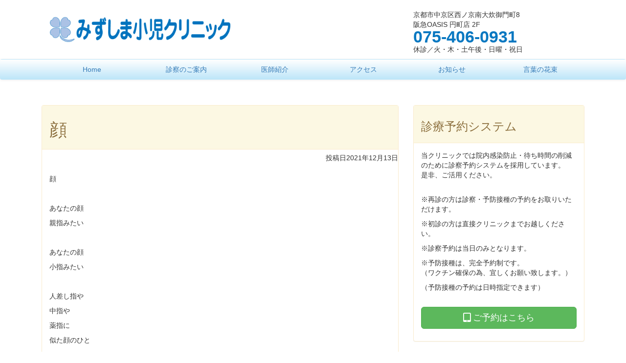

--- FILE ---
content_type: text/html; charset=UTF-8
request_url: http://mizushima-pedia-clinic.com/poem/%E9%A1%94-2/
body_size: 4586
content:
<!DOCTYPE html>
<html lang="ja">
<head>
	<meta charset="UTF-8">
	<meta name="viewport" content="width=device-width, initial-scale=1">
	<link rel="profile" href="http://gmpg.org/xfn/11">
	<link href="https://maxcdn.bootstrapcdn.com/bootstrap/3.3.1/css/bootstrap.min.css" rel="stylesheet">
	<link href="http://maxcdn.bootstrapcdn.com/font-awesome/4.2.0/css/font-awesome.min.css" rel="stylesheet">
	<link rel="stylesheet" href="http://mizushima-pedia-clinic.com/wp/wp-content/themes/mizushimapediaclinic/style.css">
	

<title>顔 | みずしま小児クリニック</title>

<!-- All in One SEO Pack 2.9.1 by Michael Torbert of Semper Fi Web Design[516,544] -->
<meta name="description"  content="顔 あなたの顔 親指みたい あなたの顔 小指みたい 人差し指や 中指や 薬指に 似た顔のひと いるのかな 何処かに あたし好みの顔 よく分からなく なってきそう 照れくさくなると ひとの顔 指に例えてみたくなる 真剣に考えているのに 口にすると 嫌われちゃうんだ お馬鹿さんばかりね" />
<meta name="robots" content="noindex,nofollow" />

<link rel="canonical" href="http://mizushima-pedia-clinic.com/poem/顔-2/" />
			<script type="text/javascript" >
				window.ga=window.ga||function(){(ga.q=ga.q||[]).push(arguments)};ga.l=+new Date;
				ga('create', 'UA-128375557-1', 'auto');
				// Plugins
				
				ga('send', 'pageview');
			</script>
			<script async src="https://www.google-analytics.com/analytics.js"></script>
			<!-- /all in one seo pack -->
<link rel='dns-prefetch' href='//webfonts.sakura.ne.jp' />
<link rel='dns-prefetch' href='//s.w.org' />
<link rel="alternate" type="application/rss+xml" title="みずしま小児クリニック &raquo; フィード" href="http://mizushima-pedia-clinic.com/feed/" />
<link rel="alternate" type="application/rss+xml" title="みずしま小児クリニック &raquo; コメントフィード" href="http://mizushima-pedia-clinic.com/comments/feed/" />
		<script type="text/javascript">
			window._wpemojiSettings = {"baseUrl":"https:\/\/s.w.org\/images\/core\/emoji\/2\/72x72\/","ext":".png","svgUrl":"https:\/\/s.w.org\/images\/core\/emoji\/2\/svg\/","svgExt":".svg","source":{"concatemoji":"http:\/\/mizushima-pedia-clinic.com\/wp\/wp-includes\/js\/wp-emoji-release.min.js?ver=4.6.29"}};
			!function(e,o,t){var a,n,r;function i(e){var t=o.createElement("script");t.src=e,t.type="text/javascript",o.getElementsByTagName("head")[0].appendChild(t)}for(r=Array("simple","flag","unicode8","diversity","unicode9"),t.supports={everything:!0,everythingExceptFlag:!0},n=0;n<r.length;n++)t.supports[r[n]]=function(e){var t,a,n=o.createElement("canvas"),r=n.getContext&&n.getContext("2d"),i=String.fromCharCode;if(!r||!r.fillText)return!1;switch(r.textBaseline="top",r.font="600 32px Arial",e){case"flag":return(r.fillText(i(55356,56806,55356,56826),0,0),n.toDataURL().length<3e3)?!1:(r.clearRect(0,0,n.width,n.height),r.fillText(i(55356,57331,65039,8205,55356,57096),0,0),a=n.toDataURL(),r.clearRect(0,0,n.width,n.height),r.fillText(i(55356,57331,55356,57096),0,0),a!==n.toDataURL());case"diversity":return r.fillText(i(55356,57221),0,0),a=(t=r.getImageData(16,16,1,1).data)[0]+","+t[1]+","+t[2]+","+t[3],r.fillText(i(55356,57221,55356,57343),0,0),a!=(t=r.getImageData(16,16,1,1).data)[0]+","+t[1]+","+t[2]+","+t[3];case"simple":return r.fillText(i(55357,56835),0,0),0!==r.getImageData(16,16,1,1).data[0];case"unicode8":return r.fillText(i(55356,57135),0,0),0!==r.getImageData(16,16,1,1).data[0];case"unicode9":return r.fillText(i(55358,56631),0,0),0!==r.getImageData(16,16,1,1).data[0]}return!1}(r[n]),t.supports.everything=t.supports.everything&&t.supports[r[n]],"flag"!==r[n]&&(t.supports.everythingExceptFlag=t.supports.everythingExceptFlag&&t.supports[r[n]]);t.supports.everythingExceptFlag=t.supports.everythingExceptFlag&&!t.supports.flag,t.DOMReady=!1,t.readyCallback=function(){t.DOMReady=!0},t.supports.everything||(a=function(){t.readyCallback()},o.addEventListener?(o.addEventListener("DOMContentLoaded",a,!1),e.addEventListener("load",a,!1)):(e.attachEvent("onload",a),o.attachEvent("onreadystatechange",function(){"complete"===o.readyState&&t.readyCallback()})),(a=t.source||{}).concatemoji?i(a.concatemoji):a.wpemoji&&a.twemoji&&(i(a.twemoji),i(a.wpemoji)))}(window,document,window._wpemojiSettings);
		</script>
		<style type="text/css">
img.wp-smiley,
img.emoji {
	display: inline !important;
	border: none !important;
	box-shadow: none !important;
	height: 1em !important;
	width: 1em !important;
	margin: 0 .07em !important;
	vertical-align: -0.1em !important;
	background: none !important;
	padding: 0 !important;
}
</style>
<link rel='stylesheet' id='wp-pagenavi-css'  href='http://mizushima-pedia-clinic.com/wp/wp-content/plugins/wp-pagenavi/pagenavi-css.css?ver=2.70' type='text/css' media='all' />
<link rel='stylesheet' id='mizushimapediaclinic-style-css'  href='http://mizushima-pedia-clinic.com/wp/wp-content/themes/mizushimapediaclinic/style.css?ver=4.6.29' type='text/css' media='all' />
<script type='text/javascript' src='http://mizushima-pedia-clinic.com/wp/wp-includes/js/jquery/jquery.js?ver=1.12.4'></script>
<script type='text/javascript' src='http://mizushima-pedia-clinic.com/wp/wp-includes/js/jquery/jquery-migrate.min.js?ver=1.4.1'></script>
<script type='text/javascript' src='//webfonts.sakura.ne.jp/js/sakura.js?ver=2.0.0'></script>
<script type='text/javascript' src='http://mizushima-pedia-clinic.com/wp/wp-content/themes/mizushimapediaclinic/assets/javascripts/bootstrap.js?ver=4.6.29'></script>
<link rel='https://api.w.org/' href='http://mizushima-pedia-clinic.com/wp-json/' />
<link rel='prev' title='小さなパン屋さん' href='http://mizushima-pedia-clinic.com/poem/%e5%b0%8f%e3%81%95%e3%81%aa%e3%83%91%e3%83%b3%e5%b1%8b%e3%81%95%e3%82%93/' />
<link rel='next' title='途切れた糸' href='http://mizushima-pedia-clinic.com/poem/%e9%80%94%e5%88%87%e3%82%8c%e3%81%9f%e7%b3%b8/' />
<link rel='shortlink' href='http://mizushima-pedia-clinic.com/?p=12625' />
<link rel="alternate" type="application/json+oembed" href="http://mizushima-pedia-clinic.com/wp-json/oembed/1.0/embed?url=http%3A%2F%2Fmizushima-pedia-clinic.com%2Fpoem%2F%25e9%25a1%2594-2%2F" />
<link rel="alternate" type="text/xml+oembed" href="http://mizushima-pedia-clinic.com/wp-json/oembed/1.0/embed?url=http%3A%2F%2Fmizushima-pedia-clinic.com%2Fpoem%2F%25e9%25a1%2594-2%2F&#038;format=xml" />
</head>

<body class="single single-poem postid-12625">
<div id="page" class="site">
<!--	<a class="skip-link screen-reader-text" href="#content">Skip to content</a>-->

	<header id="masthead" class="site-header" role="banner">
		<div class="site-branding container">
		
			<div class="col-sm-8">
				<div class="headerlogo">
					<h1><img src="http://mizushima-pedia-clinic.com/wp/wp-content/themes/mizushimapediaclinic/images/logo3.png" height="80" width="403" class="img-responsive" alt="みずしま小児クリニック 京都市中京区西ノ京の小児科"></h1>
<!--							class="img-responsive"-->
				</div>
			</div>
			<div class="col-sm-4 hidden-xs">
				<div class="headerinfo">
					<p class="headadd">京都市中京区西ノ京南大炊御門町8<br>阪急OASIS 円町店 2F</p>
					<p class="headtel">075-406-0931</p>
					<p class="headres">休診／火・木・土午後・日曜・祝日</p>
				</div>
			</div>
		</div><!-- .site-branding -->

        <nav class="navbar navbar-default" role="navigation">
        	<div class="container">
				<div class="navbar-header">
<!--					<button type="button" class="navbar-toggle" data-toggle="collapse" data-target="#bs-example-navbar-collapse">-->
					<button type="button" class="navbar-toggle collapsed" data-toggle="collapse" data-target="#navbarEexample">
						<span class="sr-only">Toggle navigation</span>
						<span class="icon-bar"></span>
						<span class="icon-bar"></span>
						<span class="icon-bar"></span>
					</button>
				</div>
				<div class="collapse navbar-collapse" id="navbarEexample">
				<ul id="menu-head_navi" class="nav nav-pills nav-justified"><li id="menu-item-23" class="menu-item menu-item-type-post_type menu-item-object-page menu-item-23"><a title="Home" href="http://mizushima-pedia-clinic.com/">Home</a></li>
<li id="menu-item-21" class="menu-item menu-item-type-post_type menu-item-object-page menu-item-21"><a title="診察のご案内" href="http://mizushima-pedia-clinic.com/clinicguidance/">診察のご案内</a></li>
<li id="menu-item-22" class="menu-item menu-item-type-post_type menu-item-object-page menu-item-22"><a title="医師紹介" href="http://mizushima-pedia-clinic.com/facilityguidance/">医師紹介</a></li>
<li id="menu-item-33" class="menu-item menu-item-type-post_type menu-item-object-page menu-item-33"><a title="アクセス" href="http://mizushima-pedia-clinic.com/access/">アクセス</a></li>
<li id="menu-item-24" class="menu-item menu-item-type-custom menu-item-object-custom menu-item-24"><a title="お知らせ" href="http://mizushima-pedia-clinic.com/news_info/">お知らせ</a></li>
<li id="menu-item-25" class="menu-item menu-item-type-custom menu-item-object-custom menu-item-25"><a title="言葉の花束" href="http://mizushima-pedia-clinic.com/poem/">言葉の花束</a></li>
</ul>				</div>
			</div>
		</nav>
	
	
	
	</header><!-- #masthead -->

	<div id="content" class="site-content container">

	<div id="primary" class="content-area col-md-8">
		<main id="main" class="site-main" role="main">

					<div class="panel panel-warning">
				<div class="panel-heading">
					<h1>顔</h1>
				</div>
				<time class"post-date" datetime="2021-12-13"><h5 class="text-right">投稿日2021年12月13日</h5></time>
				<div class="panel-body">
					<p>顔</p>
<p>&nbsp;</p>
<p>あなたの顔</p>
<p>親指みたい</p>
<p>&nbsp;</p>
<p>あなたの顔</p>
<p>小指みたい</p>
<p>&nbsp;</p>
<p>人差し指や</p>
<p>中指や</p>
<p>薬指に</p>
<p>似た顔のひと</p>
<p>いるのかな</p>
<p>何処かに</p>
<p>&nbsp;</p>
<p>あたし好みの顔</p>
<p>よく分からなく</p>
<p>なってきそう</p>
<p>&nbsp;</p>
<p>照れくさくなると</p>
<p>ひとの顔</p>
<p>指に例えてみたくなる</p>
<p>&nbsp;</p>
<p>真剣に考えているのに</p>
<p>口にすると</p>
<p>嫌われちゃうんだ</p>
<p>&nbsp;</p>
<p>お馬鹿さんばかりね</p>

									</div>
			</div>

		</main><!-- #main -->
	</div><!-- #primary -->

<div class="sidebar col-xs-12 col-md-4">

<aside id="secondary" class="widget-area" role="complementary">
	<section id="text-2" class="widget widget_text">			<div class="textwidget"><div class="panel panel-warning">
	<div class="panel-heading">
		<h3>診療予約システム</h3>
	</div>
	<div class="panel-body">
		<p>当クリニックでは院内感染防止・待ち時間の削減のために診察予約システムを採用しています。　是非、ご活用ください。</p>
<br>
<p>※再診の方は診察・予防接種の予約をお取りいただけます。</p>
<p>※初診の方は直接クリニックまでお越しください。</p>
<p>※診察予約は当日のみとなります。</p>
<p>※予防接種は、完全予約制です。<br>（ワクチン確保の為、宜しくお願い致します。）</p>
<p>（予防接種の予約は日時指定できます）</p>
<br>
 <p><a class="btn btn-success  btn-lg btn-block"  href="http://ctsrsv.jp/mizushima" target=”_blank” data-role="button"><i class="fa fa-tablet fa-lg"></i> ご予約はこちら</a></p>
</div>
</div>
</div>
		</section></aside><!-- #secondary -->
</div>

	</div><!-- #content -->

	<footer id="colophon" class="site-footer" role="contentinfo">
		<div class="site-info container">
	
                <div class="row">

                    <div class="col-xs-12 col-sm-4">
                        <div class="footerleft">
                            <h3>みずしま小児クリニック</h3>
							<address>
                                〒604-8466<br>
                                京都市中京区西ノ京南大炊御門町8<br>阪急OASIS 円町店 2F<br>
                                TEL.　075-406-0931<br>
                                FAX.　075-406-0932<br>
                            </address>
                        </div> <!-- .footerright -->
                    </div> <!--.col-sm-4 -->
                </div> <!-- footer .row -->

                <div class="copy">
                    <span>Copyright © 2016 みずしま小児クリニック All Rights Reserved.</span>
                </div>

		</div><!-- .site-info -->
	</footer><!-- #colophon -->
</div><!-- #page -->
		


<script type='text/javascript' src='http://mizushima-pedia-clinic.com/wp/wp-content/themes/mizushimapediaclinic/js/navigation.js?ver=20151215'></script>
<script type='text/javascript' src='http://mizushima-pedia-clinic.com/wp/wp-content/themes/mizushimapediaclinic/js/skip-link-focus-fix.js?ver=20151215'></script>
<script type='text/javascript' src='http://mizushima-pedia-clinic.com/wp/wp-includes/js/wp-embed.min.js?ver=4.6.29'></script>

</body>
</html>
